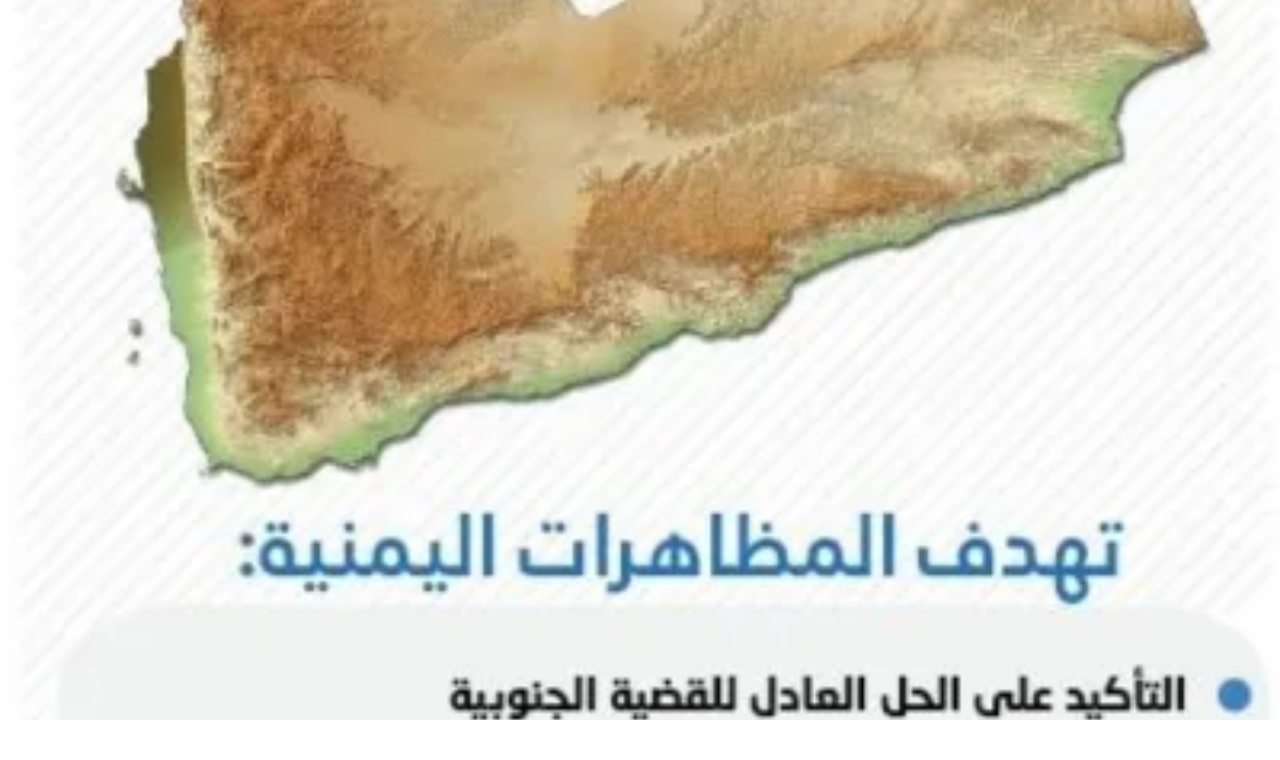

--- FILE ---
content_type: text/html; charset=utf-8
request_url: https://www.google.com/recaptcha/api2/aframe
body_size: 268
content:
<!DOCTYPE HTML><html><head><meta http-equiv="content-type" content="text/html; charset=UTF-8"></head><body><script nonce="F6jhvpnRvfxLe0A61cXXtQ">/** Anti-fraud and anti-abuse applications only. See google.com/recaptcha */ try{var clients={'sodar':'https://pagead2.googlesyndication.com/pagead/sodar?'};window.addEventListener("message",function(a){try{if(a.source===window.parent){var b=JSON.parse(a.data);var c=clients[b['id']];if(c){var d=document.createElement('img');d.src=c+b['params']+'&rc='+(localStorage.getItem("rc::a")?sessionStorage.getItem("rc::b"):"");window.document.body.appendChild(d);sessionStorage.setItem("rc::e",parseInt(sessionStorage.getItem("rc::e")||0)+1);localStorage.setItem("rc::h",'1769393805674');}}}catch(b){}});window.parent.postMessage("_grecaptcha_ready", "*");}catch(b){}</script></body></html>